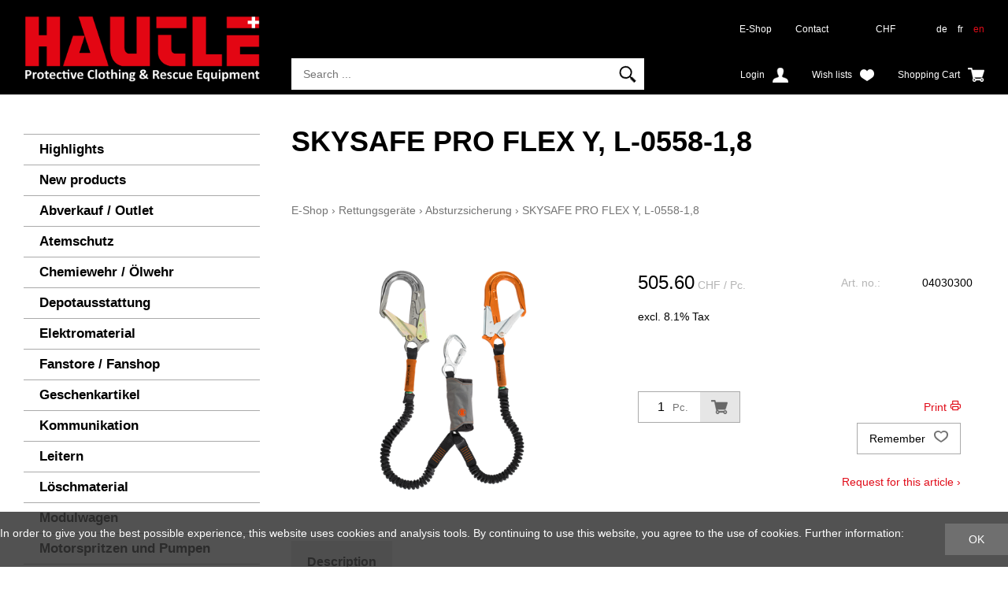

--- FILE ---
content_type: text/html; charset=utf-8
request_url: https://shop.hautle.ch/en/1106/skysafe-pro-flex-y-l-0558-1-8
body_size: 11264
content:
<!DOCTYPE html>
<html lang="en" itemscope itemtype="http://schema.org/ItemPage">
<head>
    <meta http-equiv="X-UA-Compatible" content="IE=edge">
    <meta charset="utf-8">
    <title>SKYSAFE PRO FLEX Y, L-0558-1,8, Absturzsicherung - Gallus Hautle AG</title>
    <meta name="description" content="Revolution&amp;#228;res, patentiertes D&amp;#228;mpfersystem, das bei der gro&amp;#223;en Gewichtspanne von 50kg -. 140kg immer einen max." />
    <meta name="author" content="Gallus Hautle AG" />
    <meta name="robots" content="all" />
    <meta name="generator" content="blue office&reg; E-Shop" />
    <meta name="viewport" content="width=device-width, initial-scale=1">
    <link href="https://fonts.googleapis.com/css?family=Open+Sans:300,300italic,600,600italic" rel="stylesheet" type="text/css" />
    <link rel="shortcut icon" href="/favicon.ico" type="image/png">
    <link href="/content/bundles/design[normalize]?v=MxC-t9IozYI2bE2Y2PMhLSlz_q5P2WIYnE1aTD4vDi41" rel="stylesheet"/>

    <link rel="preload" href="/content/bundles/featherlight?v=x6_C-F9ZYdkTqI_jpAiGY_XDbRwlEPGmgb7XdfShwus1" as="style" onload="this.rel='stylesheet'">


        <link rel="image_src"   href="https://shop.hautle.ch/en/media/skysafe-pro-flex-y-l-0558-1-8.auGWmCzmOxCXSPC1I54OLw.AP8.A.png"   />
    
<meta property="og:title" content="SKYSAFE PRO FLEX Y, L-0558-1,8" />
<meta property="og:url" content="https://shop.hautle.ch/en/1106/skysafe-pro-flex-y-l-0558-1-8" />
<meta property="og:image" content="https://shop.hautle.ch/en/media/skysafe-pro-flex-y-l-0558-1-8.auGWmCzmOxCXSPC1I54OLw.png" />
<meta property="og:description" content="Revolution&amp;#228;res, patentiertes D&amp;#228;mpfersystem, das bei der gro&amp;#223;en Gewichtspanne von 50kg -. 140kg immer einen max." />
<meta property="og:site_name" content="Gallus Hautle AG E-Shop" />
<meta property="og:type" content="product" />
<meta property="product:price:amount" content="505.60">
<meta property="product:price:currency" content="CHF">

        <link href="https://shop.hautle.ch/de/1106/skysafe-pro-flex-y-l-0558-1-8" rel="alternate" hreflang="de">
    <link href="https://shop.hautle.ch/fr/1106/skylotec-copy-skysafe-pro-flex-y-one-4-all" rel="alternate" hreflang="fr">


    <script type="text/javascript">var eShop = { asyncTmpl: {} };</script>
    
</head>
<body>

    <header id="header">
        <div class="seiten-breite">
            <div id="header-top">
                <a href="http://www.ghautle.ch" title="Gallus Hautle AG Home" id="logo-home"><img src="/Content/Custom/img/logo.png" alt="Gallus Hautle AG Logo" /></a>
                <nav id="nav-allgemein">
                    <div id="konfig" class="non-mobile">
                        
<div class="mod" id="waehrung">
    <select class="maske rechts" data-auto-urlparam="waehrung">
    
        <option value="Chf" selected="selected">CHF</option>
             
        <option value="Eur" >€</option>
             </select>
</div>

                        
<div class="mod" id="sprache">
    
        <a  href="https://shop.hautle.ch/de/1106/skysafe-pro-flex-y-l-0558-1-8?languageswitch=1">de</a>
             
        <a  href="https://shop.hautle.ch/fr/1106/skylotec-copy-skysafe-pro-flex-y-one-4-all?languageswitch=1">fr</a>
             
        <a class="aktiv" href="https://shop.hautle.ch/en/1106/skysafe-pro-flex-y-l-0558-1-8?languageswitch=1">en</a>
         </div>

                    </div>
                    <ul class="non-tablet">

    <li><a href="/" >E-Shop</a></li>
    



    <li><a href="/en/about/contact" >Contact</a></li>
    


</ul>
                    <div class="clear"></div>
                </nav>
                <div id="nav-spez">
                    <div id="mobile-nav" class=tablet><span class="icon icon-menu"></span></div>
                    <div id="konfig-menu" class="tablet mobile-button"><span class="icon icon-zahnrad"></span></div>

                    <div class="mod" id="suche">
    <div class="eingabe">
        <input type="search" placeholder="Search ..." autocomplete="off" data-searchurl="/en/search" value="" name="searchquery">
    </div>
    <div class="schalter"><span class="tablet non-mobile">Search</span><span class="icon-lupe"></span></div>
</div>

                    <div class="mod text-icon-button" id="mini-warenkorb">
    <a href="/en/user/cart" >
        <!-- Reihenfolge der Elemente angepasst -->   
        <span class="non-mobile">Shopping Cart</span><span class="icon icon-wk weiss"><span class="anz-artikel dyn-wk-anzahl"></span></span>
    </a>
</div>
                    
<div id="merkliste-link" class="text-icon-button">
    <a href="/en/user/wishlists">
        <span class="non-mobile">Wish lists</span><span class="icon icon-merken weiss"></span>
    </a>
</div>

                    <div class="mod text-icon-button" id="nav-benutzer">
    <a href="/en/user/profile" >
        <span class="non-mobile">Login</span><span class="icon icon-login weiss"></span>
    </a>
</div>
                </div>

                <div id="search-quickresults">
                    <div class="loading-animation"></div>
                    <div class="inner">
                        <div class="results products"></div>
                        <div class="results categories"></div>
                    </div>
                </div>
            </div>

            <div class="clear"></div>

            <nav id="nav-baum-mobile" class="tablet">
                    <ul class="e0">
        <li class="e0 wg_4 pfad hat-unterwg">
            <a href="http://www.ghautle.ch/produkte/" class="e0">
                <span class="titel">E-Shop</span>
                <span class="link"><span class="icon-pfeil-o"></span></span>
            </a>
            <ul class="e1 wg_0">
                    <li class="e1 wg_s2 hat-artikel highlights">
                        <a href="https://shop.hautle.ch/en/highlights" class="e1 wg_s2 hat-artikel highlights ">
                            <span class="titel">Highlights</span>

                            <span class="link "><span class="icon-pfeil-o"></span></span>
                        </a>
                            <ul class="e2 wg_s2 hat-artikel highlights">
    </ul>

                    </li>
                    <li class="e1 wg_s4 hat-artikel neu">
                        <a href="https://shop.hautle.ch/en/new-products" class="e1 wg_s4 hat-artikel neu ">
                            <span class="titel">New products</span>

                            <span class="link "><span class="icon-pfeil-o"></span></span>
                        </a>
                            <ul class="e2 wg_s4 hat-artikel neu">
    </ul>

                    </li>
                    <li class="e1 wg_660 hat-artikel">
                        <a href="https://shop.hautle.ch/en/abverkauf-outlet" class="e1 wg_660 hat-artikel ">
                            <span class="titel">Abverkauf / Outlet</span>

                            <span class="link "><span class="icon-pfeil-o"></span></span>
                        </a>
                            <ul class="e2 wg_660 hat-artikel">
    </ul>

                    </li>
                    <li class="e1 wg_412 hat-artikel hat-unterwg">
                        <a href="https://shop.hautle.ch/en/atemschutz" class="e1 wg_412 hat-artikel hat-unterwg ">
                            <span class="titel">Atemschutz</span>

                                        <span class="erweitern"><span class="icon-pfeil-s"></span></span>
                                
                            <span class="link "><span class="icon-pfeil-o"></span></span>
                        </a>
                            <ul class="e2 wg_412 hat-artikel hat-unterwg">
            <li class="e2 wg_483 hat-artikel">
                <a href="https://shop.hautle.ch/en/atemschutz/atemschutzgeraete-und-flaschen" class="e2 wg_483 hat-artikel ">
                    <span class="titel">Atemschutzger&#228;te und Flaschen</span>

                    <span class="link "><span class="icon-pfeil-o-kl"></span></span>
                </a>
                    <ul class="e3 wg_483 hat-artikel">
    </ul>

            </li>
            <li class="e2 wg_486 hat-artikel">
                <a href="https://shop.hautle.ch/en/atemschutz/filtermasken" class="e2 wg_486 hat-artikel ">
                    <span class="titel">Filtermasken</span>

                    <span class="link "><span class="icon-pfeil-o-kl"></span></span>
                </a>
                    <ul class="e3 wg_486 hat-artikel">
    </ul>

            </li>
            <li class="e2 wg_485 hat-artikel">
                <a href="https://shop.hautle.ch/en/atemschutz/gaswarner" class="e2 wg_485 hat-artikel ">
                    <span class="titel">Gaswarner</span>

                    <span class="link "><span class="icon-pfeil-o-kl"></span></span>
                </a>
                    <ul class="e3 wg_485 hat-artikel">
    </ul>

            </li>
            <li class="e2 wg_484 hat-artikel">
                <a href="https://shop.hautle.ch/en/atemschutz/rettungsgeraete-2" class="e2 wg_484 hat-artikel ">
                    <span class="titel">Rettungsger&#228;te</span>

                    <span class="link "><span class="icon-pfeil-o-kl"></span></span>
                </a>
                    <ul class="e3 wg_484 hat-artikel">
    </ul>

            </li>
            <li class="e2 wg_471 hat-artikel">
                <a href="https://shop.hautle.ch/en/atemschutz/test-und-pruefgeraete-reinigungsmittel" class="e2 wg_471 hat-artikel ">
                    <span class="titel">Test- und Pr&#252;fger&#228;te / Reinigungsmittel</span>

                    <span class="link "><span class="icon-pfeil-o-kl"></span></span>
                </a>
                    <ul class="e3 wg_471 hat-artikel">
    </ul>

            </li>
            <li class="e2 wg_472 hat-artikel">
                <a href="https://shop.hautle.ch/en/atemschutz/waermebildkameras-2" class="e2 wg_472 hat-artikel ">
                    <span class="titel">W&#228;rmebildkameras</span>

                    <span class="link "><span class="icon-pfeil-o-kl"></span></span>
                </a>
                    <ul class="e3 wg_472 hat-artikel">
    </ul>

            </li>
    </ul>

                    </li>
                    <li class="e1 wg_413 hat-artikel hat-unterwg">
                        <a href="https://shop.hautle.ch/en/chemiewehr-oelwehr" class="e1 wg_413 hat-artikel hat-unterwg ">
                            <span class="titel">Chemiewehr / &#214;lwehr</span>

                                        <span class="erweitern"><span class="icon-pfeil-s"></span></span>
                                
                            <span class="link "><span class="icon-pfeil-o"></span></span>
                        </a>
                            <ul class="e2 wg_413 hat-artikel hat-unterwg">
            <li class="e2 wg_488 hat-artikel">
                <a href="https://shop.hautle.ch/en/chemiewehr-oelwehr/abdichtungen" class="e2 wg_488 hat-artikel ">
                    <span class="titel">Abdichtungen</span>

                    <span class="link "><span class="icon-pfeil-o-kl"></span></span>
                </a>
                    <ul class="e3 wg_488 hat-artikel">
    </ul>

            </li>
            <li class="e2 wg_487 hat-artikel">
                <a href="https://shop.hautle.ch/en/chemiewehr-oelwehr/auffangwannen" class="e2 wg_487 hat-artikel ">
                    <span class="titel">Auffangwannen</span>

                    <span class="link "><span class="icon-pfeil-o-kl"></span></span>
                </a>
                    <ul class="e3 wg_487 hat-artikel">
    </ul>

            </li>
            <li class="e2 wg_490 hat-artikel">
                <a href="https://shop.hautle.ch/en/chemiewehr-oelwehr/pumpe-funkenarmerpickel-schaufel-hammer" class="e2 wg_490 hat-artikel ">
                    <span class="titel">Pumpe / Funkenarmerpickel / Schaufel / Hammer</span>

                    <span class="link "><span class="icon-pfeil-o-kl"></span></span>
                </a>
                    <ul class="e3 wg_490 hat-artikel">
    </ul>

            </li>
            <li class="e2 wg_470 hat-artikel">
                <a href="https://shop.hautle.ch/en/chemiewehr-oelwehr/schutzanzuege-wathose-schwimmweste" class="e2 wg_470 hat-artikel ">
                    <span class="titel">Schutzanz&#252;ge / Wathose / Schwimmweste</span>

                    <span class="link "><span class="icon-pfeil-o-kl"></span></span>
                </a>
                    <ul class="e3 wg_470 hat-artikel">
    </ul>

            </li>
            <li class="e2 wg_489 hat-artikel">
                <a href="https://shop.hautle.ch/en/chemiewehr-oelwehr/sperren-aufsaugen" class="e2 wg_489 hat-artikel ">
                    <span class="titel">Sperren / Aufsaugen</span>

                    <span class="link "><span class="icon-pfeil-o-kl"></span></span>
                </a>
                    <ul class="e3 wg_489 hat-artikel">
    </ul>

            </li>
    </ul>

                    </li>
                    <li class="e1 wg_467 hat-artikel hat-unterwg">
                        <a href="https://shop.hautle.ch/en/depotausstattung-2" class="e1 wg_467 hat-artikel hat-unterwg ">
                            <span class="titel">Depotausstattung</span>

                                        <span class="erweitern"><span class="icon-pfeil-s"></span></span>
                                
                            <span class="link "><span class="icon-pfeil-o"></span></span>
                        </a>
                            <ul class="e2 wg_467 hat-artikel hat-unterwg">
            <li class="e2 wg_631 hat-artikel">
                <a href="https://shop.hautle.ch/en/depotausstattung-2/atemluft" class="e2 wg_631 hat-artikel ">
                    <span class="titel">Atemluft</span>

                    <span class="link "><span class="icon-pfeil-o-kl"></span></span>
                </a>
                    <ul class="e3 wg_631 hat-artikel">
    </ul>

            </li>
            <li class="e2 wg_630 hat-artikel">
                <a href="https://shop.hautle.ch/en/depotausstattung-2/aufbewahren-and-lagern" class="e2 wg_630 hat-artikel ">
                    <span class="titel">Aufbewahren &amp; Lagern</span>

                    <span class="link "><span class="icon-pfeil-o-kl"></span></span>
                </a>
                    <ul class="e3 wg_630 hat-artikel">
    </ul>

            </li>
            <li class="e2 wg_645 hat-artikel">
                <a href="https://shop.hautle.ch/en/depotausstattung-2/schlauchwaschmaschine" class="e2 wg_645 hat-artikel ">
                    <span class="titel">Schlauchwaschmaschine</span>

                    <span class="link "><span class="icon-pfeil-o-kl"></span></span>
                </a>
                    <ul class="e3 wg_645 hat-artikel">
    </ul>

            </li>
            <li class="e2 wg_629 hat-artikel">
                <a href="https://shop.hautle.ch/en/depotausstattung-2/trocknen" class="e2 wg_629 hat-artikel ">
                    <span class="titel">Trocknen</span>

                    <span class="link "><span class="icon-pfeil-o-kl"></span></span>
                </a>
                    <ul class="e3 wg_629 hat-artikel">
    </ul>

            </li>
            <li class="e2 wg_535 hat-artikel">
                <a href="https://shop.hautle.ch/en/depotausstattung-2/waschen" class="e2 wg_535 hat-artikel ">
                    <span class="titel">Waschen</span>

                    <span class="link "><span class="icon-pfeil-o-kl"></span></span>
                </a>
                    <ul class="e3 wg_535 hat-artikel">
    </ul>

            </li>
    </ul>

                    </li>
                    <li class="e1 wg_411 hat-artikel hat-unterwg">
                        <a href="https://shop.hautle.ch/en/elektromaterial" class="e1 wg_411 hat-artikel hat-unterwg ">
                            <span class="titel">Elektromaterial</span>

                                        <span class="erweitern"><span class="icon-pfeil-s"></span></span>
                                
                            <span class="link "><span class="icon-pfeil-o"></span></span>
                        </a>
                            <ul class="e2 wg_411 hat-artikel hat-unterwg">
            <li class="e2 wg_453 hat-artikel">
                <a href="https://shop.hautle.ch/en/elektromaterial/akkuscheinwerfer" class="e2 wg_453 hat-artikel ">
                    <span class="titel">Akkuscheinwerfer</span>

                    <span class="link "><span class="icon-pfeil-o-kl"></span></span>
                </a>
                    <ul class="e3 wg_453 hat-artikel">
    </ul>

            </li>
            <li class="e2 wg_532 hat-artikel">
                <a href="https://shop.hautle.ch/en/elektromaterial/batterien" class="e2 wg_532 hat-artikel ">
                    <span class="titel">Batterien</span>

                    <span class="link "><span class="icon-pfeil-o-kl"></span></span>
                </a>
                    <ul class="e3 wg_532 hat-artikel">
    </ul>

            </li>
            <li class="e2 wg_452 hat-artikel">
                <a href="https://shop.hautle.ch/en/elektromaterial/beleuchtungsmaterial-schadenplatzbeleuchtung" class="e2 wg_452 hat-artikel ">
                    <span class="titel">Beleuchtungsmaterial/ Schadenplatzbeleuchtung</span>

                    <span class="link "><span class="icon-pfeil-o-kl"></span></span>
                </a>
                    <ul class="e3 wg_452 hat-artikel">
    </ul>

            </li>
            <li class="e2 wg_454 hat-artikel">
                <a href="https://shop.hautle.ch/en/elektromaterial/helm-und-handlampen" class="e2 wg_454 hat-artikel ">
                    <span class="titel">Helm- und Handlampen</span>

                    <span class="link "><span class="icon-pfeil-o-kl"></span></span>
                </a>
                    <ul class="e3 wg_454 hat-artikel">
    </ul>

            </li>
            <li class="e2 wg_451 hat-artikel">
                <a href="https://shop.hautle.ch/en/elektromaterial/notstromaggregate" class="e2 wg_451 hat-artikel ">
                    <span class="titel">Notstromaggregate</span>

                    <span class="link "><span class="icon-pfeil-o-kl"></span></span>
                </a>
                    <ul class="e3 wg_451 hat-artikel">
    </ul>

            </li>
    </ul>

                    </li>
                    <li class="e1 wg_640 hat-artikel">
                        <a href="https://shop.hautle.ch/en/fanstore-fanshop" class="e1 wg_640 hat-artikel ">
                            <span class="titel">Fanstore / Fanshop</span>

                            <span class="link "><span class="icon-pfeil-o"></span></span>
                        </a>
                            <ul class="e2 wg_640 hat-artikel">
    </ul>

                    </li>
                    <li class="e1 wg_656 hat-artikel">
                        <a href="https://shop.hautle.ch/en/geschenkartikel-3" class="e1 wg_656 hat-artikel ">
                            <span class="titel">Geschenkartikel</span>

                            <span class="link "><span class="icon-pfeil-o"></span></span>
                        </a>
                            <ul class="e2 wg_656 hat-artikel">
    </ul>

                    </li>
                    <li class="e1 wg_462 hat-artikel hat-unterwg">
                        <a href="https://shop.hautle.ch/en/kommunikation" class="e1 wg_462 hat-artikel hat-unterwg ">
                            <span class="titel">Kommunikation</span>

                                        <span class="erweitern"><span class="icon-pfeil-s"></span></span>
                                
                            <span class="link "><span class="icon-pfeil-o"></span></span>
                        </a>
                            <ul class="e2 wg_462 hat-artikel hat-unterwg">
            <li class="e2 wg_527 hat-artikel">
                <a href="https://shop.hautle.ch/en/kommunikation/funkzubehoer" class="e2 wg_527 hat-artikel ">
                    <span class="titel">Funkzubeh&#246;r</span>

                    <span class="link "><span class="icon-pfeil-o-kl"></span></span>
                </a>
                    <ul class="e3 wg_527 hat-artikel">
    </ul>

            </li>
            <li class="e2 wg_463 hat-artikel">
                <a href="https://shop.hautle.ch/en/kommunikation/handfunkgeraete" class="e2 wg_463 hat-artikel ">
                    <span class="titel">Handfunkger&#228;te</span>

                    <span class="link "><span class="icon-pfeil-o-kl"></span></span>
                </a>
                    <ul class="e3 wg_463 hat-artikel">
    </ul>

            </li>
    </ul>

                    </li>
                    <li class="e1 wg_408 hat-artikel">
                        <a href="https://shop.hautle.ch/en/leitern-2" class="e1 wg_408 hat-artikel ">
                            <span class="titel">Leitern</span>

                            <span class="link "><span class="icon-pfeil-o"></span></span>
                        </a>
                            <ul class="e2 wg_408 hat-artikel">
    </ul>

                    </li>
                    <li class="e1 wg_406 hat-artikel hat-unterwg">
                        <a href="https://shop.hautle.ch/en/loeschmaterial" class="e1 wg_406 hat-artikel hat-unterwg ">
                            <span class="titel">L&#246;schmaterial</span>

                                        <span class="erweitern"><span class="icon-pfeil-s"></span></span>
                                
                            <span class="link "><span class="icon-pfeil-o"></span></span>
                        </a>
                            <ul class="e2 wg_406 hat-artikel hat-unterwg">
            <li class="e2 wg_435 hat-artikel">
                <a href="https://shop.hautle.ch/en/loeschmaterial/ausgleichsbecken" class="e2 wg_435 hat-artikel ">
                    <span class="titel">Ausgleichsbecken</span>

                    <span class="link "><span class="icon-pfeil-o-kl"></span></span>
                </a>
                    <ul class="e3 wg_435 hat-artikel">
    </ul>

            </li>
            <li class="e2 wg_434 hat-artikel">
                <a href="https://shop.hautle.ch/en/loeschmaterial/kleinloeschgeraete" class="e2 wg_434 hat-artikel ">
                    <span class="titel">Kleinl&#246;schger&#228;te</span>

                    <span class="link "><span class="icon-pfeil-o-kl"></span></span>
                </a>
                    <ul class="e3 wg_434 hat-artikel">
    </ul>

            </li>
            <li class="e2 wg_431 hat-artikel hat-unterwg">
                <a href="https://shop.hautle.ch/en/loeschmaterial/schlaeuche" class="e2 wg_431 hat-artikel hat-unterwg ">
                    <span class="titel">Schl&#228;uche</span>

                                <span class="erweitern"><span class="icon-pfeil-s-kl"></span></span>
                        
                    <span class="link "><span class="icon-pfeil-o-kl"></span></span>
                </a>
                    <ul class="e3 wg_431 hat-artikel hat-unterwg">
            <li class="e3 wg_623 hat-artikel">
                <a href="https://shop.hautle.ch/en/loeschmaterial/schlaeuche/druckschlaeuche" class="e3 wg_623 hat-artikel ">
                    <span class="titel">Druckschl&#228;uche</span>

                    <span class="link "><span class="icon-pfeil-o-kl"></span></span>
                </a>
                    <ul class="e4 wg_623 hat-artikel">
    </ul>

            </li>
            <li class="e3 wg_624 hat-artikel">
                <a href="https://shop.hautle.ch/en/loeschmaterial/schlaeuche/saugschlaeuche" class="e3 wg_624 hat-artikel ">
                    <span class="titel">Saugschl&#228;uche</span>

                    <span class="link "><span class="icon-pfeil-o-kl"></span></span>
                </a>
                    <ul class="e4 wg_624 hat-artikel">
    </ul>

            </li>
    </ul>

            </li>
            <li class="e2 wg_432 hat-artikel hat-unterwg">
                <a href="https://shop.hautle.ch/en/loeschmaterial/strahlrohre-schaumrohre-armaturen" class="e2 wg_432 hat-artikel hat-unterwg ">
                    <span class="titel">Strahlrohre / Schaumrohre / Armaturen</span>

                                <span class="erweitern"><span class="icon-pfeil-s-kl"></span></span>
                        
                    <span class="link "><span class="icon-pfeil-o-kl"></span></span>
                </a>
                    <ul class="e3 wg_432 hat-artikel hat-unterwg">
            <li class="e3 wg_637 hat-artikel">
                <a href="https://shop.hautle.ch/en/loeschmaterial/strahlrohre-schaumrohre-armaturen/armaturen" class="e3 wg_637 hat-artikel ">
                    <span class="titel">Armaturen</span>

                    <span class="link "><span class="icon-pfeil-o-kl"></span></span>
                </a>
                    <ul class="e4 wg_637 hat-artikel">
    </ul>

            </li>
            <li class="e3 wg_636 hat-artikel">
                <a href="https://shop.hautle.ch/en/loeschmaterial/strahlrohre-schaumrohre-armaturen/schaumrohre" class="e3 wg_636 hat-artikel ">
                    <span class="titel">Schaumrohre</span>

                    <span class="link "><span class="icon-pfeil-o-kl"></span></span>
                </a>
                    <ul class="e4 wg_636 hat-artikel">
    </ul>

            </li>
            <li class="e3 wg_635 hat-artikel">
                <a href="https://shop.hautle.ch/en/loeschmaterial/strahlrohre-schaumrohre-armaturen/strahlrohre" class="e3 wg_635 hat-artikel ">
                    <span class="titel">Strahlrohre</span>

                    <span class="link "><span class="icon-pfeil-o-kl"></span></span>
                </a>
                    <ul class="e4 wg_635 hat-artikel">
    </ul>

            </li>
    </ul>

            </li>
            <li class="e2 wg_655 hat-artikel">
                <a href="https://shop.hautle.ch/en/loeschmaterial/tacbag" class="e2 wg_655 hat-artikel ">
                    <span class="titel">TACBAG</span>

                    <span class="link "><span class="icon-pfeil-o-kl"></span></span>
                </a>
                    <ul class="e3 wg_655 hat-artikel">
    </ul>

            </li>
            <li class="e2 wg_433 hat-artikel">
                <a href="https://shop.hautle.ch/en/loeschmaterial/wasserwerfer-hydroschild-nebelloeschgeraet" class="e2 wg_433 hat-artikel ">
                    <span class="titel">Wasserwerfer / Hydroschild / Nebell&#246;schger&#228;t</span>

                    <span class="link "><span class="icon-pfeil-o-kl"></span></span>
                </a>
                    <ul class="e3 wg_433 hat-artikel">
    </ul>

            </li>
    </ul>

                    </li>
                    <li class="e1 wg_416 hat-artikel">
                        <a href="https://shop.hautle.ch/en/modulwagen" class="e1 wg_416 hat-artikel ">
                            <span class="titel">Modulwagen</span>

                            <span class="link "><span class="icon-pfeil-o"></span></span>
                        </a>
                            <ul class="e2 wg_416 hat-artikel">
    </ul>

                    </li>
                    <li class="e1 wg_409 hat-artikel hat-unterwg">
                        <a href="https://shop.hautle.ch/en/motorspritzen-und-pumpen" class="e1 wg_409 hat-artikel hat-unterwg ">
                            <span class="titel">Motorspritzen und Pumpen</span>

                                        <span class="erweitern"><span class="icon-pfeil-s"></span></span>
                                
                            <span class="link "><span class="icon-pfeil-o"></span></span>
                        </a>
                            <ul class="e2 wg_409 hat-artikel hat-unterwg">
            <li class="e2 wg_443 hat-artikel">
                <a href="https://shop.hautle.ch/en/motorspritzen-und-pumpen/motorspritze" class="e2 wg_443 hat-artikel ">
                    <span class="titel">Motorspritze</span>

                    <span class="link "><span class="icon-pfeil-o-kl"></span></span>
                </a>
                    <ul class="e3 wg_443 hat-artikel">
    </ul>

            </li>
            <li class="e2 wg_444 hat-artikel">
                <a href="https://shop.hautle.ch/en/motorspritzen-und-pumpen/schmutzwasser-und-tauchpumpen" class="e2 wg_444 hat-artikel ">
                    <span class="titel">Schmutzwasser- und Tauchpumpen</span>

                    <span class="link "><span class="icon-pfeil-o-kl"></span></span>
                </a>
                    <ul class="e3 wg_444 hat-artikel">
    </ul>

            </li>
            <li class="e2 wg_445 hat-artikel">
                <a href="https://shop.hautle.ch/en/motorspritzen-und-pumpen/wassersauger-wasserschieber" class="e2 wg_445 hat-artikel ">
                    <span class="titel">Wassersauger / Wasserschieber</span>

                    <span class="link "><span class="icon-pfeil-o-kl"></span></span>
                </a>
                    <ul class="e3 wg_445 hat-artikel">
    </ul>

            </li>
    </ul>

                    </li>
                    <li class="e1 wg_405 hat-artikel hat-unterwg">
                        <a href="https://shop.hautle.ch/en/persoenliche-ausruestung" class="e1 wg_405 hat-artikel hat-unterwg ">
                            <span class="titel">Pers&#246;nliche Ausr&#252;stung</span>

                                        <span class="erweitern"><span class="icon-pfeil-s"></span></span>
                                
                            <span class="link "><span class="icon-pfeil-o"></span></span>
                        </a>
                            <ul class="e2 wg_405 hat-artikel hat-unterwg">
            <li class="e2 wg_586 hat-artikel">
                <a href="https://shop.hautle.ch/en/persoenliche-ausruestung/accessoires" class="e2 wg_586 hat-artikel ">
                    <span class="titel">Accessoires</span>

                    <span class="link "><span class="icon-pfeil-o-kl"></span></span>
                </a>
                    <ul class="e3 wg_586 hat-artikel">
    </ul>

            </li>
            <li class="e2 wg_585 hat-artikel hat-unterwg">
                <a href="https://shop.hautle.ch/en/persoenliche-ausruestung/arbeitsbekleidung" class="e2 wg_585 hat-artikel hat-unterwg ">
                    <span class="titel">Arbeitsbekleidung</span>

                                <span class="erweitern"><span class="icon-pfeil-s-kl"></span></span>
                        
                    <span class="link "><span class="icon-pfeil-o-kl"></span></span>
                </a>
                    <ul class="e3 wg_585 hat-artikel hat-unterwg">
            <li class="e3 wg_621 hat-artikel">
                <a href="https://shop.hautle.ch/en/persoenliche-ausruestung/arbeitsbekleidung/hemden" class="e3 wg_621 hat-artikel ">
                    <span class="titel">Hemden</span>

                    <span class="link "><span class="icon-pfeil-o-kl"></span></span>
                </a>
                    <ul class="e4 wg_621 hat-artikel">
    </ul>

            </li>
            <li class="e3 wg_622 hat-artikel">
                <a href="https://shop.hautle.ch/en/persoenliche-ausruestung/arbeitsbekleidung/hosen-10" class="e3 wg_622 hat-artikel ">
                    <span class="titel">Hosen</span>

                    <span class="link "><span class="icon-pfeil-o-kl"></span></span>
                </a>
                    <ul class="e4 wg_622 hat-artikel">
    </ul>

            </li>
            <li class="e3 wg_613 hat-artikel">
                <a href="https://shop.hautle.ch/en/persoenliche-ausruestung/arbeitsbekleidung/jacken-7" class="e3 wg_613 hat-artikel ">
                    <span class="titel">Jacken</span>

                    <span class="link "><span class="icon-pfeil-o-kl"></span></span>
                </a>
                    <ul class="e4 wg_613 hat-artikel">
    </ul>

            </li>
            <li class="e3 wg_619 hat-artikel">
                <a href="https://shop.hautle.ch/en/persoenliche-ausruestung/arbeitsbekleidung/pullover-2" class="e3 wg_619 hat-artikel ">
                    <span class="titel">Pullover</span>

                    <span class="link "><span class="icon-pfeil-o-kl"></span></span>
                </a>
                    <ul class="e4 wg_619 hat-artikel">
    </ul>

            </li>
            <li class="e3 wg_620 hat-artikel">
                <a href="https://shop.hautle.ch/en/persoenliche-ausruestung/arbeitsbekleidung/shirts-2" class="e3 wg_620 hat-artikel ">
                    <span class="titel">Shirts</span>

                    <span class="link "><span class="icon-pfeil-o-kl"></span></span>
                </a>
                    <ul class="e4 wg_620 hat-artikel">
    </ul>

            </li>
    </ul>

            </li>
            <li class="e2 wg_583 hat-artikel">
                <a href="https://shop.hautle.ch/en/persoenliche-ausruestung/brandschutzbekleidung-en-469" class="e2 wg_583 hat-artikel ">
                    <span class="titel">Brandschutzbekleidung EN 469</span>

                    <span class="link "><span class="icon-pfeil-o-kl"></span></span>
                </a>
                    <ul class="e3 wg_583 hat-artikel">
    </ul>

            </li>
            <li class="e2 wg_588 hat-artikel hat-unterwg">
                <a href="https://shop.hautle.ch/en/persoenliche-ausruestung/handschuhe" class="e2 wg_588 hat-artikel hat-unterwg ">
                    <span class="titel">Handschuhe</span>

                                <span class="erweitern"><span class="icon-pfeil-s-kl"></span></span>
                        
                    <span class="link "><span class="icon-pfeil-o-kl"></span></span>
                </a>
                    <ul class="e3 wg_588 hat-artikel hat-unterwg">
            <li class="e3 wg_594 hat-artikel">
                <a href="https://shop.hautle.ch/en/persoenliche-ausruestung/handschuhe/arbeitshandschuhe" class="e3 wg_594 hat-artikel ">
                    <span class="titel">Arbeitshandschuhe</span>

                    <span class="link "><span class="icon-pfeil-o-kl"></span></span>
                </a>
                    <ul class="e4 wg_594 hat-artikel">
    </ul>

            </li>
            <li class="e3 wg_593 hat-artikel">
                <a href="https://shop.hautle.ch/en/persoenliche-ausruestung/handschuhe/brandschutzhandschuhe" class="e3 wg_593 hat-artikel ">
                    <span class="titel">Brandschutzhandschuhe</span>

                    <span class="link "><span class="icon-pfeil-o-kl"></span></span>
                </a>
                    <ul class="e4 wg_593 hat-artikel">
    </ul>

            </li>
    </ul>

            </li>
            <li class="e2 wg_587 hat-artikel hat-unterwg">
                <a href="https://shop.hautle.ch/en/persoenliche-ausruestung/helme" class="e2 wg_587 hat-artikel hat-unterwg ">
                    <span class="titel">Helme</span>

                                <span class="erweitern"><span class="icon-pfeil-s-kl"></span></span>
                        
                    <span class="link "><span class="icon-pfeil-o-kl"></span></span>
                </a>
                    <ul class="e3 wg_587 hat-artikel hat-unterwg">
            <li class="e3 wg_608 hat-artikel">
                <a href="https://shop.hautle.ch/en/persoenliche-ausruestung/helme/feuerwehr-und-arbeitshelme" class="e3 wg_608 hat-artikel ">
                    <span class="titel">Feuerwehr- und Arbeitshelme</span>

                    <span class="link "><span class="icon-pfeil-o-kl"></span></span>
                </a>
                    <ul class="e4 wg_608 hat-artikel">
    </ul>

            </li>
            <li class="e3 wg_610 hat-artikel">
                <a href="https://shop.hautle.ch/en/persoenliche-ausruestung/helme/helmersatzteile" class="e3 wg_610 hat-artikel ">
                    <span class="titel">Helmersatzteile</span>

                    <span class="link "><span class="icon-pfeil-o-kl"></span></span>
                </a>
                    <ul class="e4 wg_610 hat-artikel">
    </ul>

            </li>
            <li class="e3 wg_609 hat-artikel">
                <a href="https://shop.hautle.ch/en/persoenliche-ausruestung/helme/zubehoer-helme" class="e3 wg_609 hat-artikel ">
                    <span class="titel">Zubeh&#246;r Helme</span>

                    <span class="link "><span class="icon-pfeil-o-kl"></span></span>
                </a>
                    <ul class="e4 wg_609 hat-artikel">
    </ul>

            </li>
    </ul>

            </li>
            <li class="e2 wg_627 hat-artikel">
                <a href="https://shop.hautle.ch/en/persoenliche-ausruestung/imkeranzug" class="e2 wg_627 hat-artikel ">
                    <span class="titel">Imkeranzug</span>

                    <span class="link "><span class="icon-pfeil-o-kl"></span></span>
                </a>
                    <ul class="e3 wg_627 hat-artikel">
    </ul>

            </li>
            <li class="e2 wg_638 hat-artikel">
                <a href="https://shop.hautle.ch/en/persoenliche-ausruestung/jugendfeuerwehr" class="e2 wg_638 hat-artikel ">
                    <span class="titel">Jugendfeuerwehr</span>

                    <span class="link "><span class="icon-pfeil-o-kl"></span></span>
                </a>
                    <ul class="e3 wg_638 hat-artikel">
    </ul>

            </li>
            <li class="e2 wg_596 hat-artikel hat-unterwg">
                <a href="https://shop.hautle.ch/en/persoenliche-ausruestung/schuhe" class="e2 wg_596 hat-artikel hat-unterwg ">
                    <span class="titel">Schuhe</span>

                                <span class="erweitern"><span class="icon-pfeil-s-kl"></span></span>
                        
                    <span class="link "><span class="icon-pfeil-o-kl"></span></span>
                </a>
                    <ul class="e3 wg_596 hat-artikel hat-unterwg">
            <li class="e3 wg_601 hat-artikel hat-unterwg">
                <a href="https://shop.hautle.ch/en/persoenliche-ausruestung/schuhe/arbeitsschuhe" class="e3 wg_601 hat-artikel hat-unterwg ">
                    <span class="titel">Arbeitsschuhe</span>

                                <span class="erweitern"><span class="icon-pfeil-s-kl"></span></span>
                        
                    <span class="link "><span class="icon-pfeil-o-kl"></span></span>
                </a>
                    <ul class="e4 wg_601 hat-artikel hat-unterwg">
            <li class="e4 wg_607 hat-artikel">
                <a href="https://shop.hautle.ch/en/persoenliche-ausruestung/schuhe/arbeitsschuhe/arbeitsschuhe-allgemein" class="e4 wg_607 hat-artikel ">
                    <span class="titel">Arbeitsschuhe Allgemein</span>

                    <span class="link "><span class="icon-pfeil-o-kl"></span></span>
                </a>
                    <ul class="e5 wg_607 hat-artikel">
    </ul>

            </li>
            <li class="e4 wg_603 hat-artikel">
                <a href="https://shop.hautle.ch/en/persoenliche-ausruestung/schuhe/arbeitsschuhe/freizeitschuhe" class="e4 wg_603 hat-artikel ">
                    <span class="titel">Freizeitschuhe</span>

                    <span class="link "><span class="icon-pfeil-o-kl"></span></span>
                </a>
                    <ul class="e5 wg_603 hat-artikel">
    </ul>

            </li>
            <li class="e4 wg_602 hat-artikel">
                <a href="https://shop.hautle.ch/en/persoenliche-ausruestung/schuhe/arbeitsschuhe/sicherheitsschuhe-s1-s2-s3" class="e4 wg_602 hat-artikel ">
                    <span class="titel">Sicherheitsschuhe S1, S2, S3</span>

                    <span class="link "><span class="icon-pfeil-o-kl"></span></span>
                </a>
                    <ul class="e5 wg_602 hat-artikel">
    </ul>

            </li>
    </ul>

            </li>
            <li class="e3 wg_597 hat-artikel">
                <a href="https://shop.hautle.ch/en/persoenliche-ausruestung/schuhe/feuerwehrstiefel" class="e3 wg_597 hat-artikel ">
                    <span class="titel">Feuerwehrstiefel</span>

                    <span class="link "><span class="icon-pfeil-o-kl"></span></span>
                </a>
                    <ul class="e4 wg_597 hat-artikel">
    </ul>

            </li>
            <li class="e3 wg_605 hat-artikel">
                <a href="https://shop.hautle.ch/en/persoenliche-ausruestung/schuhe/polizei" class="e3 wg_605 hat-artikel ">
                    <span class="titel">Polizei</span>

                    <span class="link "><span class="icon-pfeil-o-kl"></span></span>
                </a>
                    <ul class="e4 wg_605 hat-artikel">
    </ul>

            </li>
            <li class="e3 wg_600 hat-artikel">
                <a href="https://shop.hautle.ch/en/persoenliche-ausruestung/schuhe/rettungsdienstschuhe" class="e3 wg_600 hat-artikel ">
                    <span class="titel">Rettungsdienstschuhe</span>

                    <span class="link "><span class="icon-pfeil-o-kl"></span></span>
                </a>
                    <ul class="e4 wg_600 hat-artikel">
    </ul>

            </li>
            <li class="e3 wg_606 hat-artikel">
                <a href="https://shop.hautle.ch/en/persoenliche-ausruestung/schuhe/zubehoer-schuhe" class="e3 wg_606 hat-artikel ">
                    <span class="titel">Zubeh&#246;r Schuhe</span>

                    <span class="link "><span class="icon-pfeil-o-kl"></span></span>
                </a>
                    <ul class="e4 wg_606 hat-artikel">
    </ul>

            </li>
    </ul>

            </li>
            <li class="e2 wg_584 hat-artikel hat-unterwg">
                <a href="https://shop.hautle.ch/en/persoenliche-ausruestung/warnschutzbekleidung" class="e2 wg_584 hat-artikel hat-unterwg ">
                    <span class="titel">Warnschutzbekleidung</span>

                                <span class="erweitern"><span class="icon-pfeil-s-kl"></span></span>
                        
                    <span class="link "><span class="icon-pfeil-o-kl"></span></span>
                </a>
                    <ul class="e3 wg_584 hat-artikel hat-unterwg">
            <li class="e3 wg_616 hat-artikel">
                <a href="https://shop.hautle.ch/en/persoenliche-ausruestung/warnschutzbekleidung/gilets" class="e3 wg_616 hat-artikel ">
                    <span class="titel">Gilets</span>

                    <span class="link "><span class="icon-pfeil-o-kl"></span></span>
                </a>
                    <ul class="e4 wg_616 hat-artikel">
    </ul>

            </li>
            <li class="e3 wg_618 hat-artikel">
                <a href="https://shop.hautle.ch/en/persoenliche-ausruestung/warnschutzbekleidung/hosen-8" class="e3 wg_618 hat-artikel ">
                    <span class="titel">Hosen</span>

                    <span class="link "><span class="icon-pfeil-o-kl"></span></span>
                </a>
                    <ul class="e4 wg_618 hat-artikel">
    </ul>

            </li>
            <li class="e3 wg_612 hat-artikel">
                <a href="https://shop.hautle.ch/en/persoenliche-ausruestung/warnschutzbekleidung/jacken-5" class="e3 wg_612 hat-artikel ">
                    <span class="titel">Jacken</span>

                    <span class="link "><span class="icon-pfeil-o-kl"></span></span>
                </a>
                    <ul class="e4 wg_612 hat-artikel">
    </ul>

            </li>
            <li class="e3 wg_614 hat-artikel">
                <a href="https://shop.hautle.ch/en/persoenliche-ausruestung/warnschutzbekleidung/pullover" class="e3 wg_614 hat-artikel ">
                    <span class="titel">Pullover</span>

                    <span class="link "><span class="icon-pfeil-o-kl"></span></span>
                </a>
                    <ul class="e4 wg_614 hat-artikel">
    </ul>

            </li>
            <li class="e3 wg_615 hat-artikel">
                <a href="https://shop.hautle.ch/en/persoenliche-ausruestung/warnschutzbekleidung/shirts" class="e3 wg_615 hat-artikel ">
                    <span class="titel">Shirts</span>

                    <span class="link "><span class="icon-pfeil-o-kl"></span></span>
                </a>
                    <ul class="e4 wg_615 hat-artikel">
    </ul>

            </li>
    </ul>

            </li>
    </ul>

                    </li>
                    <li class="e1 wg_410 hat-artikel hat-unterwg">
                        <a href="https://shop.hautle.ch/en/pioniermaterial" class="e1 wg_410 hat-artikel hat-unterwg ">
                            <span class="titel">Pioniermaterial</span>

                                        <span class="erweitern"><span class="icon-pfeil-s"></span></span>
                                
                            <span class="link "><span class="icon-pfeil-o"></span></span>
                        </a>
                            <ul class="e2 wg_410 hat-artikel hat-unterwg">
            <li class="e2 wg_450 hat-artikel">
                <a href="https://shop.hautle.ch/en/pioniermaterial/halligantools-aexte-werkzeuge" class="e2 wg_450 hat-artikel ">
                    <span class="titel">Halligantools / &#196;xte / Werkzeuge</span>

                    <span class="link "><span class="icon-pfeil-o-kl"></span></span>
                </a>
                    <ul class="e3 wg_450 hat-artikel">
    </ul>

            </li>
            <li class="e2 wg_448 hat-artikel">
                <a href="https://shop.hautle.ch/en/pioniermaterial/hebekissen" class="e2 wg_448 hat-artikel ">
                    <span class="titel">Hebekissen</span>

                    <span class="link "><span class="icon-pfeil-o-kl"></span></span>
                </a>
                    <ul class="e3 wg_448 hat-artikel">
    </ul>

            </li>
            <li class="e2 wg_446 hat-artikel">
                <a href="https://shop.hautle.ch/en/pioniermaterial/kettensaegen-rettungssaegen" class="e2 wg_446 hat-artikel ">
                    <span class="titel">Kettens&#228;gen / Rettungss&#228;gen</span>

                    <span class="link "><span class="icon-pfeil-o-kl"></span></span>
                </a>
                    <ul class="e3 wg_446 hat-artikel">
    </ul>

            </li>
            <li class="e2 wg_449 hat-artikel hat-unterwg">
                <a href="https://shop.hautle.ch/en/pioniermaterial/ventilatoren-luefter-rauchvorhang" class="e2 wg_449 hat-artikel hat-unterwg ">
                    <span class="titel">Ventilatoren / L&#252;fter / Rauchvorhang</span>

                                <span class="erweitern"><span class="icon-pfeil-s-kl"></span></span>
                        
                    <span class="link "><span class="icon-pfeil-o-kl"></span></span>
                </a>
                    <ul class="e3 wg_449 hat-artikel hat-unterwg">
            <li class="e3 wg_556 hat-artikel">
                <a href="https://shop.hautle.ch/en/pioniermaterial/ventilatoren-luefter-rauchvorhang/luefter-benzin" class="e3 wg_556 hat-artikel ">
                    <span class="titel">L&#252;fter Benzin</span>

                    <span class="link "><span class="icon-pfeil-o-kl"></span></span>
                </a>
                    <ul class="e4 wg_556 hat-artikel">
    </ul>

            </li>
            <li class="e3 wg_557 hat-artikel">
                <a href="https://shop.hautle.ch/en/pioniermaterial/ventilatoren-luefter-rauchvorhang/luefter-elektro" class="e3 wg_557 hat-artikel ">
                    <span class="titel">L&#252;fter Elektro</span>

                    <span class="link "><span class="icon-pfeil-o-kl"></span></span>
                </a>
                    <ul class="e4 wg_557 hat-artikel">
    </ul>

            </li>
            <li class="e3 wg_558 hat-artikel">
                <a href="https://shop.hautle.ch/en/pioniermaterial/ventilatoren-luefter-rauchvorhang/zubehoer-9" class="e3 wg_558 hat-artikel ">
                    <span class="titel">Zubeh&#246;r</span>

                    <span class="link "><span class="icon-pfeil-o-kl"></span></span>
                </a>
                    <ul class="e4 wg_558 hat-artikel">
    </ul>

            </li>
    </ul>

            </li>
            <li class="e2 wg_447 hat-artikel">
                <a href="https://shop.hautle.ch/en/pioniermaterial/winden" class="e2 wg_447 hat-artikel ">
                    <span class="titel">Winden</span>

                    <span class="link "><span class="icon-pfeil-o-kl"></span></span>
                </a>
                    <ul class="e3 wg_447 hat-artikel">
    </ul>

            </li>
    </ul>

                    </li>
                    <li class="e1 wg_407 hat-artikel hat-unterwg">
                        <a href="https://shop.hautle.ch/en/rettungsgeraete" class="e1 wg_407 hat-artikel hat-unterwg ">
                            <span class="titel">Rettungsger&#228;te</span>

                                        <span class="erweitern"><span class="icon-pfeil-s"></span></span>
                                
                            <span class="link "><span class="icon-pfeil-o"></span></span>
                        </a>
                            <ul class="e2 wg_407 hat-artikel hat-unterwg">
            <li class="e2 wg_438 hat-artikel">
                <a href="https://shop.hautle.ch/en/rettungsgeraete/absturzsicherung" class="e2 wg_438 hat-artikel ">
                    <span class="titel">Absturzsicherung</span>

                    <span class="link "><span class="icon-pfeil-o-kl"></span></span>
                </a>
                    <ul class="e3 wg_438 hat-artikel">
    </ul>

            </li>
            <li class="e2 wg_441 hat-artikel">
                <a href="https://shop.hautle.ch/en/rettungsgeraete/auf-und-abseilgeraete" class="e2 wg_441 hat-artikel ">
                    <span class="titel">Auf- und Abseilger&#228;te</span>

                    <span class="link "><span class="icon-pfeil-o-kl"></span></span>
                </a>
                    <ul class="e3 wg_441 hat-artikel">
    </ul>

            </li>
            <li class="e2 wg_439 hat-artikel">
                <a href="https://shop.hautle.ch/en/rettungsgeraete/bandschlingen" class="e2 wg_439 hat-artikel ">
                    <span class="titel">Bandschlingen</span>

                    <span class="link "><span class="icon-pfeil-o-kl"></span></span>
                </a>
                    <ul class="e3 wg_439 hat-artikel">
    </ul>

            </li>
            <li class="e2 wg_437 hat-artikel">
                <a href="https://shop.hautle.ch/en/rettungsgeraete/karabiner" class="e2 wg_437 hat-artikel ">
                    <span class="titel">Karabiner</span>

                    <span class="link "><span class="icon-pfeil-o-kl"></span></span>
                </a>
                    <ul class="e3 wg_437 hat-artikel">
    </ul>

            </li>
            <li class="e2 wg_440 hat-artikel">
                <a href="https://shop.hautle.ch/en/rettungsgeraete/rettungsbretter-korbschleifen-tragetuch" class="e2 wg_440 hat-artikel ">
                    <span class="titel">Rettungsbretter / Korbschleifen / Tragetuch</span>

                    <span class="link "><span class="icon-pfeil-o-kl"></span></span>
                </a>
                    <ul class="e3 wg_440 hat-artikel">
    </ul>

            </li>
            <li class="e2 wg_436 hat-artikel">
                <a href="https://shop.hautle.ch/en/rettungsgeraete/seile" class="e2 wg_436 hat-artikel ">
                    <span class="titel">Seile</span>

                    <span class="link "><span class="icon-pfeil-o-kl"></span></span>
                </a>
                    <ul class="e3 wg_436 hat-artikel">
    </ul>

            </li>
            <li class="e2 wg_442 hat-artikel">
                <a href="https://shop.hautle.ch/en/rettungsgeraete/seiltaschen" class="e2 wg_442 hat-artikel ">
                    <span class="titel">Seiltaschen</span>

                    <span class="link "><span class="icon-pfeil-o-kl"></span></span>
                </a>
                    <ul class="e3 wg_442 hat-artikel">
    </ul>

            </li>
    </ul>

                    </li>
                    <li class="e1 wg_414 hat-artikel hat-unterwg">
                        <a href="https://shop.hautle.ch/en/sanitaetsmaterial" class="e1 wg_414 hat-artikel hat-unterwg ">
                            <span class="titel">Sanit&#228;tsmaterial</span>

                                        <span class="erweitern"><span class="icon-pfeil-s"></span></span>
                                
                            <span class="link "><span class="icon-pfeil-o"></span></span>
                        </a>
                            <ul class="e2 wg_414 hat-artikel hat-unterwg">
            <li class="e2 wg_492 hat-artikel">
                <a href="https://shop.hautle.ch/en/sanitaetsmaterial/beatmungstasche-pax" class="e2 wg_492 hat-artikel ">
                    <span class="titel">Beatmungstasche PAX</span>

                    <span class="link "><span class="icon-pfeil-o-kl"></span></span>
                </a>
                    <ul class="e3 wg_492 hat-artikel">
    </ul>

            </li>
            <li class="e2 wg_468 hat-artikel">
                <a href="https://shop.hautle.ch/en/sanitaetsmaterial/pax-multiorganizer-victorinox-rescue-tool" class="e2 wg_468 hat-artikel ">
                    <span class="titel">PAX Multiorganizer / Victorinox Rescue Tool</span>

                    <span class="link "><span class="icon-pfeil-o-kl"></span></span>
                </a>
                    <ul class="e3 wg_468 hat-artikel">
    </ul>

            </li>
            <li class="e2 wg_491 hat-artikel">
                <a href="https://shop.hautle.ch/en/sanitaetsmaterial/sanitaets-und-notfallrucksaecke-pax-sanitaetskoffer" class="e2 wg_491 hat-artikel ">
                    <span class="titel">Sanit&#228;ts- und Notfallrucks&#228;cke PAX/ Sanit&#228;tskoffer</span>

                    <span class="link "><span class="icon-pfeil-o-kl"></span></span>
                </a>
                    <ul class="e3 wg_491 hat-artikel">
    </ul>

            </li>
            <li class="e2 wg_469 hat-artikel">
                <a href="https://shop.hautle.ch/en/sanitaetsmaterial/sanitaetszelt" class="e2 wg_469 hat-artikel ">
                    <span class="titel">Sanit&#228;tszelt</span>

                    <span class="link "><span class="icon-pfeil-o-kl"></span></span>
                </a>
                    <ul class="e3 wg_469 hat-artikel">
    </ul>

            </li>
    </ul>

                    </li>
                    <li class="e1 wg_464 hat-artikel hat-unterwg">
                        <a href="https://shop.hautle.ch/en/training-und-simulation" class="e1 wg_464 hat-artikel hat-unterwg ">
                            <span class="titel">Training und Simulation</span>

                                        <span class="erweitern"><span class="icon-pfeil-s"></span></span>
                                
                            <span class="link "><span class="icon-pfeil-o"></span></span>
                        </a>
                            <ul class="e2 wg_464 hat-artikel hat-unterwg">
            <li class="e2 wg_560 hat-artikel">
                <a href="https://shop.hautle.ch/en/training-und-simulation/ereignissimulation" class="e2 wg_560 hat-artikel ">
                    <span class="titel">Ereignissimulation</span>

                    <span class="link "><span class="icon-pfeil-o-kl"></span></span>
                </a>
                    <ul class="e3 wg_560 hat-artikel">
    </ul>

            </li>
            <li class="e2 wg_493 hat-artikel">
                <a href="https://shop.hautle.ch/en/training-und-simulation/loeschtrainer-and-erweiterungen" class="e2 wg_493 hat-artikel ">
                    <span class="titel">L&#246;schtrainer &amp; Erweiterungen</span>

                    <span class="link "><span class="icon-pfeil-o-kl"></span></span>
                </a>
                    <ul class="e3 wg_493 hat-artikel">
    </ul>

            </li>
            <li class="e2 wg_465 hat-artikel">
                <a href="https://shop.hautle.ch/en/training-und-simulation/puppen" class="e2 wg_465 hat-artikel ">
                    <span class="titel">Puppen</span>

                    <span class="link "><span class="icon-pfeil-o-kl"></span></span>
                </a>
                    <ul class="e3 wg_465 hat-artikel">
    </ul>

            </li>
            <li class="e2 wg_466 hat-artikel">
                <a href="https://shop.hautle.ch/en/training-und-simulation/rauchmaschinen-and-zubehoer" class="e2 wg_466 hat-artikel ">
                    <span class="titel">Rauchmaschinen &amp; Zubeh&#246;r</span>

                    <span class="link "><span class="icon-pfeil-o-kl"></span></span>
                </a>
                    <ul class="e3 wg_466 hat-artikel">
    </ul>

            </li>
            <li class="e2 wg_559 hat-artikel">
                <a href="https://shop.hautle.ch/en/training-und-simulation/simuliertes-feuer" class="e2 wg_559 hat-artikel ">
                    <span class="titel">Simuliertes Feuer</span>

                    <span class="link "><span class="icon-pfeil-o-kl"></span></span>
                </a>
                    <ul class="e3 wg_559 hat-artikel">
    </ul>

            </li>
            <li class="e2 wg_528 hat-artikel">
                <a href="https://shop.hautle.ch/en/training-und-simulation/sprays-silkflamme-geraeuschbox-wunden-sim" class="e2 wg_528 hat-artikel ">
                    <span class="titel">Sprays / Silkflamme / Ger&#228;uschbox / Wunden Sim.</span>

                    <span class="link "><span class="icon-pfeil-o-kl"></span></span>
                </a>
                    <ul class="e3 wg_528 hat-artikel">
    </ul>

            </li>
    </ul>

                    </li>
                    <li class="e1 wg_415 hat-artikel hat-unterwg">
                        <a href="https://shop.hautle.ch/en/verkehrs-signalisations-und-absperrmaterial" class="e1 wg_415 hat-artikel hat-unterwg ">
                            <span class="titel">Verkehrs-, Signalisations- und Absperrmaterial</span>

                                        <span class="erweitern"><span class="icon-pfeil-s"></span></span>
                                
                            <span class="link "><span class="icon-pfeil-o"></span></span>
                        </a>
                            <ul class="e2 wg_415 hat-artikel hat-unterwg">
            <li class="e2 wg_457 hat-artikel">
                <a href="https://shop.hautle.ch/en/verkehrs-signalisations-und-absperrmaterial/absperrmaterial" class="e2 wg_457 hat-artikel ">
                    <span class="titel">Absperrmaterial</span>

                    <span class="link "><span class="icon-pfeil-o-kl"></span></span>
                </a>
                    <ul class="e3 wg_457 hat-artikel">
    </ul>

            </li>
            <li class="e2 wg_455 hat-artikel">
                <a href="https://shop.hautle.ch/en/verkehrs-signalisations-und-absperrmaterial/blitzleuchten" class="e2 wg_455 hat-artikel ">
                    <span class="titel">Blitzleuchten</span>

                    <span class="link "><span class="icon-pfeil-o-kl"></span></span>
                </a>
                    <ul class="e3 wg_455 hat-artikel">
    </ul>

            </li>
            <li class="e2 wg_456 hat-artikel">
                <a href="https://shop.hautle.ch/en/verkehrs-signalisations-und-absperrmaterial/faltsignale-leitkegel" class="e2 wg_456 hat-artikel ">
                    <span class="titel">Faltsignale / Leitkegel</span>

                    <span class="link "><span class="icon-pfeil-o-kl"></span></span>
                </a>
                    <ul class="e3 wg_456 hat-artikel">
    </ul>

            </li>
            <li class="e2 wg_458 hat-artikel">
                <a href="https://shop.hautle.ch/en/verkehrs-signalisations-und-absperrmaterial/verkehrstafeln" class="e2 wg_458 hat-artikel ">
                    <span class="titel">Verkehrstafeln</span>

                    <span class="link "><span class="icon-pfeil-o-kl"></span></span>
                </a>
                    <ul class="e3 wg_458 hat-artikel">
    </ul>

            </li>
    </ul>

                    </li>
                    <li class="e1 wg_647 hat-artikel hat-unterwg">
                        <a href="https://shop.hautle.ch/en/waldbrandmaterial" class="e1 wg_647 hat-artikel hat-unterwg ">
                            <span class="titel">Waldbrandmaterial</span>

                                        <span class="erweitern"><span class="icon-pfeil-s"></span></span>
                                
                            <span class="link "><span class="icon-pfeil-o"></span></span>
                        </a>
                            <ul class="e2 wg_647 hat-artikel hat-unterwg">
            <li class="e2 wg_651 hat-artikel">
                <a href="https://shop.hautle.ch/en/waldbrandmaterial/elemente-zur-rettung-und-bergung" class="e2 wg_651 hat-artikel ">
                    <span class="titel">Elemente zur Rettung und Bergung</span>

                    <span class="link "><span class="icon-pfeil-o-kl"></span></span>
                </a>
                    <ul class="e3 wg_651 hat-artikel">
    </ul>

            </li>
            <li class="e2 wg_649 hat-artikel">
                <a href="https://shop.hautle.ch/en/waldbrandmaterial/handwerkzeuge" class="e2 wg_649 hat-artikel ">
                    <span class="titel">Handwerkzeuge</span>

                    <span class="link "><span class="icon-pfeil-o-kl"></span></span>
                </a>
                    <ul class="e3 wg_649 hat-artikel">
    </ul>

            </li>
            <li class="e2 wg_653 hat-artikel">
                <a href="https://shop.hautle.ch/en/waldbrandmaterial/kleidung-und-persoenlicher-schutz" class="e2 wg_653 hat-artikel ">
                    <span class="titel">Kleidung und pers&#246;nlicher Schutz</span>

                    <span class="link "><span class="icon-pfeil-o-kl"></span></span>
                </a>
                    <ul class="e3 wg_653 hat-artikel">
    </ul>

            </li>
            <li class="e2 wg_652 hat-artikel">
                <a href="https://shop.hautle.ch/en/waldbrandmaterial/taschen-und-rucksaecke" class="e2 wg_652 hat-artikel ">
                    <span class="titel">Taschen und Rucks&#228;cke</span>

                    <span class="link "><span class="icon-pfeil-o-kl"></span></span>
                </a>
                    <ul class="e3 wg_652 hat-artikel">
    </ul>

            </li>
            <li class="e2 wg_648 hat-artikel">
                <a href="https://shop.hautle.ch/en/waldbrandmaterial/wassertransport" class="e2 wg_648 hat-artikel ">
                    <span class="titel">Wassertransport</span>

                    <span class="link "><span class="icon-pfeil-o-kl"></span></span>
                </a>
                    <ul class="e3 wg_648 hat-artikel">
    </ul>

            </li>
    </ul>

                    </li>
            </ul>
        </li>
        <li class="e0">
            <a href="http://www.ghautle.ch/service/" class="e0">
                <span class="titel">Services</span>
                <span class="link"><span class="icon-pfeil-o"></span></span>
            </a>
        </li>
        <li class="e0">
            <a href="http://www.ghautle.ch/kurse/" class="e0">
                <span class="titel">Courses</span>
                <span class="link"><span class="icon-pfeil-o"></span></span>
            </a>
        </li>
        <li class="e0">
            <a href="http://www.ghautle.ch/news/" class="e0">
                <span class="titel">News</span>
                <span class="link"><span class="icon-pfeil-o"></span></span>
            </a>
        </li>
        <li class="e0">
            <a href="http://www.ghautle.ch/fotos/" class="e0">
                <span class="titel">Photos</span>
                <span class="link"><span class="icon-pfeil-o"></span></span>
            </a>
        </li>
        <li class="e0">
            <a href="http://www.ghautle.ch/baucam/">
                <span class="titel">Baucam</span>
                <span class="link"><span class="icon-pfeil-o"></span></span>
            </a>
        </li>
        <li class="e0">
            <a href="http://www.ghautle.ch/ueber-uns/" class="e0">
                <span class="titel">about us</span>
                <span class="link"><span class="icon-pfeil-o"></span></span>
            </a>
        </li>


                    <li class="e0 ">
                        <a href="/" class="e1 ">
                            <span class="titel">E-Shop</span>
                            <span class="link"><span class="icon-pfeil-o"></span></span>
                        </a>
                    </li>
            


                    <li class="e0 ">
                        <a href="/en/about/contact" class="e1 ">
                            <span class="titel">Contact</span>
                            <span class="link"><span class="icon-pfeil-o"></span></span>
                        </a>
                    </li>
            

    </ul>

            </nav>
        </div>
    </header>
    <section id="inhalt">
        <div class="seiten-breite">
            <div class="clear"></div>
            <div id="nav-links" class="non-tablet">
                <nav id="nav-baum" class="topnav">
                    <ul class="e1 wg_0 non-mobile">
    
    <li class="e1 wg_s2 hat-artikel highlights">
        <a href="https://shop.hautle.ch/en/highlights" class="e1 wg_s2 hat-artikel highlights">Highlights</a>
    </li>
         
    <li class="e1 wg_s4 hat-artikel neu">
        <a href="https://shop.hautle.ch/en/new-products" class="e1 wg_s4 hat-artikel neu">New products</a>
    </li>
         
    <li class="e1 wg_660 hat-artikel">
        <a href="https://shop.hautle.ch/en/abverkauf-outlet" class="e1 wg_660 hat-artikel">Abverkauf / Outlet</a>
    </li>
         
    <li class="e1 wg_412 hat-artikel hat-unterwg">
        <a href="https://shop.hautle.ch/en/atemschutz" class="e1 wg_412 hat-artikel hat-unterwg">Atemschutz</a>
    </li>
         
    <li class="e1 wg_413 hat-artikel hat-unterwg">
        <a href="https://shop.hautle.ch/en/chemiewehr-oelwehr" class="e1 wg_413 hat-artikel hat-unterwg">Chemiewehr / &#214;lwehr</a>
    </li>
         
    <li class="e1 wg_467 hat-artikel hat-unterwg">
        <a href="https://shop.hautle.ch/en/depotausstattung-2" class="e1 wg_467 hat-artikel hat-unterwg">Depotausstattung</a>
    </li>
         
    <li class="e1 wg_411 hat-artikel hat-unterwg">
        <a href="https://shop.hautle.ch/en/elektromaterial" class="e1 wg_411 hat-artikel hat-unterwg">Elektromaterial</a>
    </li>
         
    <li class="e1 wg_640 hat-artikel">
        <a href="https://shop.hautle.ch/en/fanstore-fanshop" class="e1 wg_640 hat-artikel">Fanstore / Fanshop</a>
    </li>
         
    <li class="e1 wg_656 hat-artikel">
        <a href="https://shop.hautle.ch/en/geschenkartikel-3" class="e1 wg_656 hat-artikel">Geschenkartikel</a>
    </li>
         
    <li class="e1 wg_462 hat-artikel hat-unterwg">
        <a href="https://shop.hautle.ch/en/kommunikation" class="e1 wg_462 hat-artikel hat-unterwg">Kommunikation</a>
    </li>
         
    <li class="e1 wg_408 hat-artikel">
        <a href="https://shop.hautle.ch/en/leitern-2" class="e1 wg_408 hat-artikel">Leitern</a>
    </li>
         
    <li class="e1 wg_406 hat-artikel hat-unterwg">
        <a href="https://shop.hautle.ch/en/loeschmaterial" class="e1 wg_406 hat-artikel hat-unterwg">L&#246;schmaterial</a>
    </li>
         
    <li class="e1 wg_416 hat-artikel">
        <a href="https://shop.hautle.ch/en/modulwagen" class="e1 wg_416 hat-artikel">Modulwagen</a>
    </li>
         
    <li class="e1 wg_409 hat-artikel hat-unterwg">
        <a href="https://shop.hautle.ch/en/motorspritzen-und-pumpen" class="e1 wg_409 hat-artikel hat-unterwg">Motorspritzen und Pumpen</a>
    </li>
         
    <li class="e1 wg_405 hat-artikel hat-unterwg">
        <a href="https://shop.hautle.ch/en/persoenliche-ausruestung" class="e1 wg_405 hat-artikel hat-unterwg">Pers&#246;nliche Ausr&#252;stung</a>
    </li>
         
    <li class="e1 wg_410 hat-artikel hat-unterwg">
        <a href="https://shop.hautle.ch/en/pioniermaterial" class="e1 wg_410 hat-artikel hat-unterwg">Pioniermaterial</a>
    </li>
         
    <li class="e1 wg_407 hat-artikel hat-unterwg">
        <a href="https://shop.hautle.ch/en/rettungsgeraete" class="e1 wg_407 hat-artikel hat-unterwg">Rettungsger&#228;te</a>
    </li>
         
    <li class="e1 wg_414 hat-artikel hat-unterwg">
        <a href="https://shop.hautle.ch/en/sanitaetsmaterial" class="e1 wg_414 hat-artikel hat-unterwg">Sanit&#228;tsmaterial</a>
    </li>
         
    <li class="e1 wg_464 hat-artikel hat-unterwg">
        <a href="https://shop.hautle.ch/en/training-und-simulation" class="e1 wg_464 hat-artikel hat-unterwg">Training und Simulation</a>
    </li>
         
    <li class="e1 wg_415 hat-artikel hat-unterwg">
        <a href="https://shop.hautle.ch/en/verkehrs-signalisations-und-absperrmaterial" class="e1 wg_415 hat-artikel hat-unterwg">Verkehrs-, Signalisations- und Absperrmaterial</a>
    </li>
         
    <li class="e1 wg_647 hat-artikel hat-unterwg">
        <a href="https://shop.hautle.ch/en/waldbrandmaterial" class="e1 wg_647 hat-artikel hat-unterwg">Waldbrandmaterial</a>
    </li>
     </ul>
                </nav>
            </div>
            <div id="hauptbereich">
                


<article class="artikel" itemscope itemtype="http://schema.org/Product">
    <meta itemprop="category" content="Rettungsger&#228;te &gt; Absturzsicherung">

    <h1 id="bezeichnung" itemprop="name">SKYSAFE PRO FLEX Y, L-0558-1,8</h1>
    

    
    <nav id="nav-pfad" class="mod typ-ARTIKEL">
    <div class="pfad-teil home">
        <a href="/">E-Shop</a>
    </div>
    
    <div class="trenner">&rsaquo;</div>
    <div class="pfad-teil category wg">

        <a href="https://shop.hautle.ch/en/rettungsgeraete">Rettungsger&#228;te</a>
        
    </div>
         
    <div class="trenner">&rsaquo;</div>
    <div class="pfad-teil category wg">

        <a href="https://shop.hautle.ch/en/rettungsgeraete/absturzsicherung">Absturzsicherung</a>
        
    </div>
         
    <div class="trenner">&rsaquo;</div>
    <div class="pfad-teil product artikel">

        <a href="https://shop.hautle.ch/en/1106/skysafe-pro-flex-y-l-0558-1-8">SKYSAFE PRO FLEX Y, L-0558-1,8</a>
        
    </div>
     </nav>
    
    <script>
        var productImage = [];
        

    
                productImage.push({
                    title: 'SKYSAFE PRO FLEX Y, L-0558-1,8 | Bild 0',
                    url: 'https://shop.hautle.ch/en/media/skysafe-pro-flex-y-l-0558-1-8.auGWmCzmOxCXSPC1I54OLw.png',
                    type: 'Image',
                    largePreview: 'https://shop.hautle.ch/en/media/skysafe-pro-flex-y-l-0558-1-8.auGWmCzmOxCXSPC1I54OLw.IuFg.B.png',
                    smallPreview: 'https://shop.hautle.ch/en/media/skysafe-pro-flex-y-l-0558-1-8.auGWmCzmOxCXSPC1I54OLw.Dzw.D.png'
                });
                     
        
        var productVideo = [];
        
    </script>

    <div class="float-box box-halb bilder-container ">
        <figure class="bilder">
        </figure>
    </div>
    
    <div class="float-box box-halb mobile-ganz">
        <div class="float-box box-halb artikel-details">
            

            

            <div class="preis-container-rechts">

                <div class="preis-container NORMAL wert" itemprop="offers" itemscope itemtype="http://schema.org/Offer">

                    



                        
                        <div class="haupt-preis" itemprop="priceSpecification" itemscope itemtype="http://schema.org/UnitPriceSpecification">
                            <span class="preis">505.60</span>
                            <span class="waehrung">CHF</span>
                            <span class="einheit">/ Pc.</span>
                            <meta itemprop="price" content="505.60">
                            <meta itemprop="priceCurrency" content="CHF">
                            <meta itemprop="unitText" content="Pc.">
                            <meta itemprop="referenceQuantity" content="1">
                            <meta itemprop="valueAddedTaxIncluded" content="False">
                        </div>

                        
                        <span class="mwst">excl. 8.1% Tax</span>
                        



                        

                        

                        

                    
                </div>
                
                

            </div>
            
            
        </div>
        
        <div class="float-box box-halb float-right artikel-details">

            
            <div class="">
                

                

                

                
                <meta itemprop="sku" content="04030300">
                <div class="eigenschaft artikel-nr"><span class="titel">Art. no.: </span><span class="wert">04030300</span></div>



            

                

                

                
            </div>
        </div>
    </div>
        
    <div class="float-box box-halb mobile-ganz">
        <div class="float-box box-halb">
            
            

    <div class="in-den-warenkorb nur-anzahl" data-identif="1106" data-quelle="ARTIKEL" data-addieren="1">



<div class="anzahl menge-container">
            <span class="titel">Number</span><input type="text" class="anzahl menge" value="1" /><span class="einheit">Pc.</span>
        </div>
        <a href="in-den-Warenkorb" title="Put this item in the basket" class="in-den-warenkorb-button">
            <span class="icon-wk"></span>
        </a>
        <div class="meldung"><span></span></div>
    </div>
    

            

            
        </div>
        
        <div class="diverse-anfragen float-box box-halb">
            <div class="print-container">
                <a href="javascript:openPrintView()">
                    <div id="print">
                        Print
                        <span class="icon-printer"></span>
                    </div>
                </a>
            </div>

            <div class="merkliste-container einzeln" title="Add to the wish list">
                <div class=" titel" onclick="eShop.merklisten.setzen(1106, 0, -1, !$(this).is('.aktiv'), this, merklisteToggleCallback)">
                    Remember
                    <span class="icon">
                        <span class="icon-merken"></span>
                        <span class="icon-merken-invers"></span>
                    </span>
                </div>

            </div>
            
            

            

            <div class="anfrage"><a href="/en/about/inquiry/1106/0">Request for this article ›</a></div>
            
            


            
            
        </div>
    </div>
    
    <div class="clear"></div>
    
    <div id="register-details">

        <div class="beschreibung register float-box" itemprop="description">
            <h3>Description</h3>
            <div><p>Revolution&#228;res, patentiertes D&#228;mpfersystem, das bei der gro&#223;en Gewichtspanne von 50kg - 
<br>
140kg immer einen max. Fangsto&#223; von unter 6kN und einen Auffangweg von max. 1,75m realisiert. 
<br>
Damit erf&#252;llt SKYLOTEC als einziger Hersteller die komplette EN 355 mit einem erh&#246;hten Pr&#252;fgewicht von 140 kg. 
<br>

<br>
Au&#223;ergew&#246;hnlich sind ebenfalls die 22kN Endfestigkeit, auch im D&#228;mpfer, vor UND nach dem dynamischen Fall. 
<br>
Der SKYSAFE PRO erf&#252;llt zudem die relevantesten internationalen Normen in nur EINEM Produkt.
<br>

<br>
EINZIGARTIG: Durch die eingen&#228;hten RESCUE LOOPS, die im Sturzfall sichtbar werden, kann das Rettungsger&#228;t ohne zus&#228;tzliche Seilklemme direkt am Falld&#228;mpfer festgemacht werden.
<br>

<br>
Norm:                                                       EN 354:2010, EN 355:2002
<br>
Absturzindikator: 			Ja
<br>
Bruchlast Hauptachse: 		22 kN
<br>
Handw&#228;sche: 			40 &#176;C
<br>
Kantengeeignet: 			ja
<br>
Max. Lebensdauer: 			10 Jahre
<br>
Max. Personenzahl: 		1
<br>
Zul&#228;ssiges Gewicht: 		140 kg
<br>
Rescue Loop: 			ja
<br>
Temperaturbereich: 			-35 &#176;C - +45 &#176;C
<br>
Tragmittel: 			Band
<br>
Gr&#246;&#223;e: 		 		1,8m
<br>
Gewicht: 		 		2,31 kg
<br>
Karabiner Anschlagpunktseite: 	FS 64 ALU
<br>
Karabiner Gurtseite: 	 	KOBRA AL TRI
<br>
Material: 			 	Polyester, Aluminium
<br>
Material Band: 			Polyester</p></div>
        </div>
        
    

    

    

        
        <div class="clear"></div>
        <div id="register-text" class="box float-box leer"></div>
    </div>
    

    
    <div class="clear"></div>
    
</article>



<script>
    if(0 && 0 != productVideo.length){
        var h2 = document.createElement("h2");
        var anzahl = 0 - productVideo.length;
        h2.innerHTML = 'Downloads (' + anzahl + ')';
        document.querySelector(".downloads-container").insertBefore(h2, document.querySelector(".downloads"));
    }
        
    if(productImage.length == 0 && productVideo.length == 0){
        var img = document.createElement("img");
        img.src = "/Content/Custom/img/platzhalter.png";
        img.alt = "";
        document.querySelector('.bilder').appendChild(img).classList.add("platzhalter");
    }
    else{
        if(productImage.length == 0){
            var video = document.createElement("video");
            video.classList.add("video");
            video.classList.add("preview");
            video.style = 'width: 100%;';
            video.controls = true;
            var source = document.createElement("source");
            source.src = productVideo[0].url;
            source.type = 'video/mp4';
            var videoImg = document.createElement("img");
            videoImg.src = '/Content/Custom/img/close.png';
            video.appendChild(source);
            document.querySelector('.bilder').appendChild(video);
            document.querySelector('.bilder-container').classList.remove("platzhalter");
        }
        else {
            var a = document.createElement("a");
            a.classList.add("hautpbild");
            a.classList.add("lightbox-galerie");
            a.href = productImage[0].url;
            a.itemprop = 'image';
            var img = document.createElement("img");
            img.src = productImage[0].largePreview;
            img.alt = productImage[0].title;
            img.title = productImage[0].title;
            a.appendChild(img);
            document.querySelector('.bilder').appendChild(a);
        }
        
        var ul = document.createElement("ul");
        ul.classList.add("bilder-miniaturen");
            
        if(productImage.length > 1){
            for (let i=1; i<productImage.length; i++){
                var li = document.createElement("li");
                li.classList.add("bild");
                li.classList.add("b" + i);
                var lia = document.createElement("a");
                lia.classList.add("lightbox-galerie");
                lia.href = productImage[i].url;
                var liaimg = document.createElement("img");
                liaimg.src = productImage[i].smallPreview;
                liaimg.alt = productImage[i].title;
                liaimg.alt = productImage[i].title;
                lia.appendChild(liaimg);
                li.appendChild(lia);
                ul.appendChild(li);
            }
        }
        if(productVideo.length > 0){
            if (productImage.length == 0){
                for (let i=1; i<productVideo.length; i++){
                    var li = document.createElement("li");
                    li.classList.add("video");
                    li.classList.add("v" + (i + 1));
                    li.classList.add("small");
                    var video = document.createElement("video");
                    video.classList.add("video");
                    var source = document.createElement("source");
                    source.src = productVideo[i].url;
                    source.type = 'video/mp4';
                    var videoImg = document.createElement("img");
                    videoImg.src = '/Content/Custom/img/close.png';
                    video.appendChild(source);
                    li.appendChild(video);
                    li.appendChild(videoImg);
                    ul.appendChild(li);
                }
            }
            else {
                for (let i=0; i<productVideo.length; i++){
                    var li = document.createElement("li");
                    li.classList.add("video");
                    li.classList.add("v" + (i + 1));
                    li.classList.add("small");
                    var video = document.createElement("video");
                    video.classList.add("video");
                    var source = document.createElement("source");
                    source.src = productVideo[i].url;
                    source.type = 'video/mp4';
                    var videoImg = document.createElement("img");
                    videoImg.src = '/Content/Custom/img/close.png';
                    video.appendChild(source);
                    li.appendChild(video);
                    li.appendChild(videoImg);
                    ul.appendChild(li);
                }
            }
        }
        document.querySelector('.bilder').appendChild(ul);
    }
</script>

            </div>
        </div>
    </section>
    <div id="vor-footer">
        <div class="seiten-breite">
            
<section id="zuletzt-gesehen">
    <h3>Last Seen</h3>
    <ul class="zuletzt-gesehen">
    
        <li class="artikel">
            <a href="https://shop.hautle.ch/en/1106/skysafe-pro-flex-y-l-0558-1-8" class="bild abstand-o" title="SKYSAFE PRO FLEX Y, L-0558-1,8">

            <img data-src="https://shop.hautle.ch/en/media/skysafe-pro-flex-y-l-0558-1-8.auGWmCzmOxCXSPC1I54OLw.AMw.A.png" alt="SKYSAFE PRO FLEX Y, L-0558-1,8" />
            <noscript>
                <img src="https://shop.hautle.ch/en/media/skysafe-pro-flex-y-l-0558-1-8.auGWmCzmOxCXSPC1I54OLw.AMw.A.png" alt="SKYSAFE PRO FLEX Y, L-0558-1,8" />
            </noscript>
            
            </a>
            <a href="https://shop.hautle.ch/en/1106/skysafe-pro-flex-y-l-0558-1-8" class="bezeichnung">SKYSAFE PRO FLEX Y, L-0558-1,8</a>
            <div class="nr">4.1.0328</div>
        </li>
             </ul>
</section>

        </div>
    </div>
    <footer id="footer">
        <div class="seiten-breite">
            <div id="footer-left">
    Gallus Hautle AG<br>
     Hazard protection - Apparel &amp; Firefighting technology

 <br>
    <a href="http://www.hautle.ch/datenschutz/">datenschutz</a>
    <a href="http://www.hautle.ch/impressum/">Imprint</a>
    <a href="/data/dokumente/AGB_en.pdf">Terms and Conditions</a>
</div>
<div id="footer-right2">
    Tel +41 (0)71 272 31 00 <br>
Fax +41 (0)71 272 31 01 <br>
<a href="mailto:shop@ghautle.ch">shop@ghautle.ch</a><br>
    <a href="http://www.hautle.ch" target="_blank">http://www.hautle.ch</a>
</div>
<div id="footer-right">

Hofenstrasse 17<br>

    CH - 9300 Wittenbach
</div>


<div id="footer-copyright">
    © by <a href="http://www.hautle.ch">Gallus Hautle AG</a> | 
    <a href="http://www.blue-office.ch" target="_blank" class="blueoffice">blue office<sup>&reg;</sup></a> E-Shop - 
    Developed by <a href="http://www.computech.ch" target="_blank">CompuTech</a>
</div>
<!-- 
(c) blue office(r) E-Shop 9.4.12.13
The shop was last updated on 18.01.2026.
-->
        </div>
    </footer>

    

<div id="warenkorb-hinweis" class="inaktiv">
    <div class="inhalt">
        <h2>Article has been added!</h2>

        <div class="folgeartikel inaktiv">
            <div class="text">We also recommend the following accessories:</div>
            <ul class="productlist"></ul>
        </div>
        
        <div class="aktionen">
            <a href="Schliessen">Continue shopping ›</a>
            <a href="/en/user/cart">Cart (<span class="dyn-wk-anzahl">0</span>) <span class="icon-wk"></span></a>
        </div>
    </div>
    <div class="overlay"></div>
</div>


    <div id="cookies-hinweis" style="display:none">
    <div class="seiten-breite">
        <button class="schliessen" data-accept="1">OK</button>
        In order to give you the best possible experience, this website uses cookies and analysis tools. By continuing to use this website, you agree to the use of cookies. Further information: 
    </div>
</div>

    <script type="application/ld+json">
[
    {
        "@context": "http://schema.org",
        "@type": "WebSite",
        "url": "https://shop.hautle.ch/",
        "name": "Gallus Hautle AG"

    },
    {
        "@context": "http://schema.org",
        "@type": "Organization",
        "url": "https://shop.hautle.ch/",
        "name": "Gallus Hautle AG",

        "contactPoint": [

{
                "@type": "ContactPoint",
                "telephone": "+41 (0)71 272 31 00 ",
                "contactType": "customer support"
            }
        ],
"faxNumber": "+41 (0)71 272 31 01 ",

        "address": {
            "@type": "PostalAddress",
            "streetAddress": "Hofenstrasse 17",
            "postalCode": "9300",
            "addressLocality": "Wittenbach",
            "addressCountry": "CH"
        }
    }
]
</script>
<script type="application/ld+json">
{
  "@context": "http://schema.org",
  "@type": "BreadcrumbList",
  "itemListElement": [{
    "@type": "ListItem",
    "position": 1,
    "item": {
      "@id": "https://shop.hautle.ch/",
      "name": "E-Shop"
    }
  }    ,{
    "@type": "ListItem",
    "position": 2,
    "item": {
      "@id": "https://shop.hautle.ch/en/rettungsgeraete",
      "name": "Rettungsger&#228;te"
    }
  }     ,{
    "@type": "ListItem",
    "position": 3,
    "item": {
      "@id": "https://shop.hautle.ch/en/rettungsgeraete/absturzsicherung",
      "name": "Absturzsicherung"
    }
  }     ,{
    "@type": "ListItem",
    "position": 4,
    "item": {
      "@id": "https://shop.hautle.ch/en/1106/skysafe-pro-flex-y-l-0558-1-8",
      "name": "SKYSAFE PRO FLEX Y, L-0558-1,8"
    }
  } ]
}
</script>
    </div>

    <script src="/scripts/bundles/jquery2?v=yMmPM1TxecYcoWtCWW3jYgH0fr9kiAasOfb-W5I001A1"></script>

    <script src="/scripts/bundles/featherlight?v=IaBBXusEo-wI5daR6npxKRBTBaFYZfEdST9k2JHYBsA1"></script>

    <script src="/scripts/bundles/design[eshop]?v=zmxMzF9FeqleyqXSpeg-fwLOtEtXWZeaB7eiz9YWCuY1"></script>

    <script src="/scripts/bundles/loadCss?v=XA3Fy_Oiq7vvuDwxZhkH10dm79VWK1bkhgAGCHuywlY1" defer></script>


    
</body>
</html>